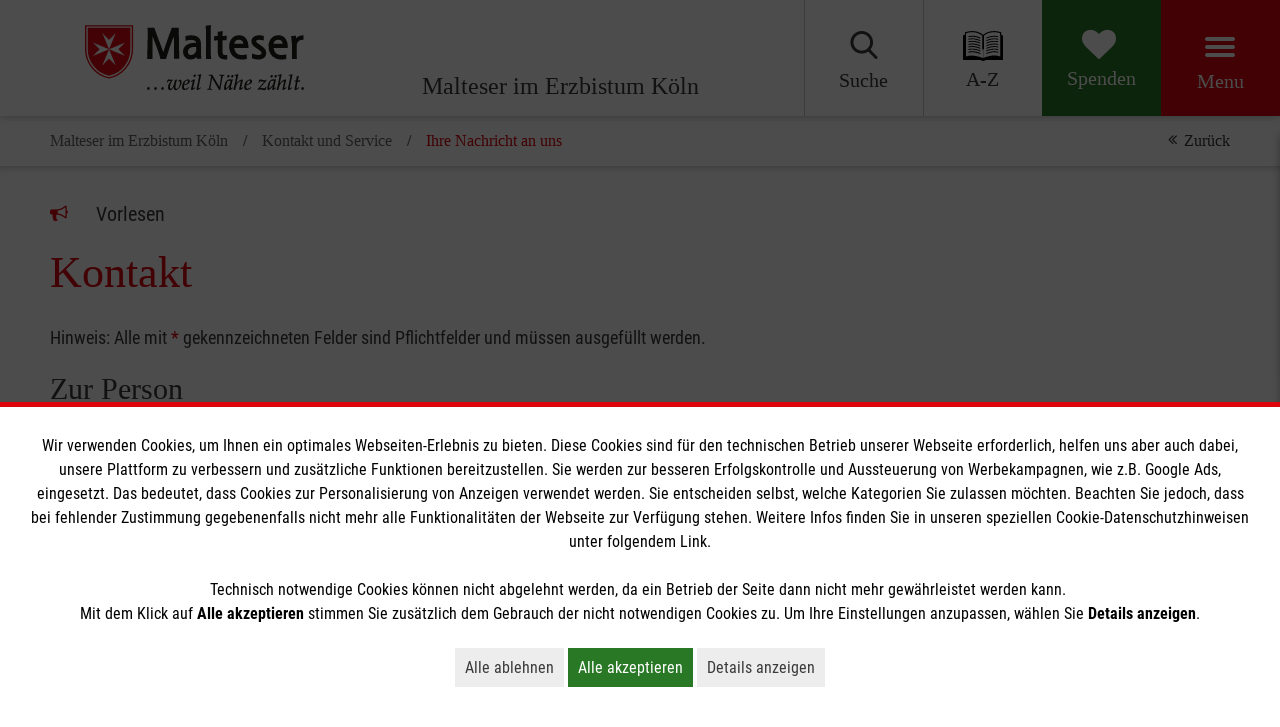

--- FILE ---
content_type: text/css
request_url: https://captcha.malteser.de/assets/bundle/css/widget.980B6BBE3EAF37577BA230FD89068AF7793575A4E274798DCC7F921B18D8DD49.css
body_size: 559
content:
*{margin:0;padding:0;font-family:Arial,Helvetica,sans-serif;box-sizing:border-box}a{text-decoration:none}html{height:100%;box-sizing:border-box}body{height:100%}body{display:flex;flex-direction:column;width:100%}.widget__container{align-items:center;box-sizing:border-box;display:flex;flex-direction:column;height:100%;margin:auto 0}.widget__inner-container{align-items:center;box-sizing:border-box;display:flex;height:100%;width:100%;background-color:#f6f6f6;border:2px solid #e5e5e5}.widget__noscript-container{display:flex;font-size:.7rem;line-height:20px;flex-direction:column;padding:5px;box-sizing:border-box;height:100%;margin:auto}.widget__noscript-warning{display:block;margin:auto;flex:2;width:100%;margin:auto}.widget__source-code{display:block;flex:1}.widget__verification-container{align-items:center;display:flex;flex-direction:row-reverse;line-height:30px;font-size:1rem}.widget__verification-checkbox{width:30px;height:30px;margin:0 10px}.widget__mcaptcha-details{display:flex;flex-direction:column;margin-left:auto;margin-right:10px}.widget__mcaptcha-brand-name{font-size:.7rem;font-weight:600;margin:auto;text-align:center}.widget__mcaptcha-logo{display:block;width:35px;margin:auto}.widget__mcaptcha-info-container{display:flex;margin:auto}.widget__mcaptcha-info-link{font-size:.5rem;margin:2px}@media(prefers-color-scheme: dark){.widget__container{background-color:#1c1c1c}.widget__inner-container{background-color:#1c1c1c;border:2px solid #656569}.widget__verification-container{color:#e8e6e3}.widget__mcaptcha-brand-name{color:#7d94f9}.widget__mcaptcha-info-link{color:#7d94f9}}.progress__bar{position:relative;height:5px;width:100%;background:#fff;border-radius:15px}.progress__fill{background:#65a2e0;border-radius:15px;height:100%;width:0%}@media(prefers-color-scheme: dark){.progress__bar{background:unset}}/*# sourceMappingURL=widget.css.map */
